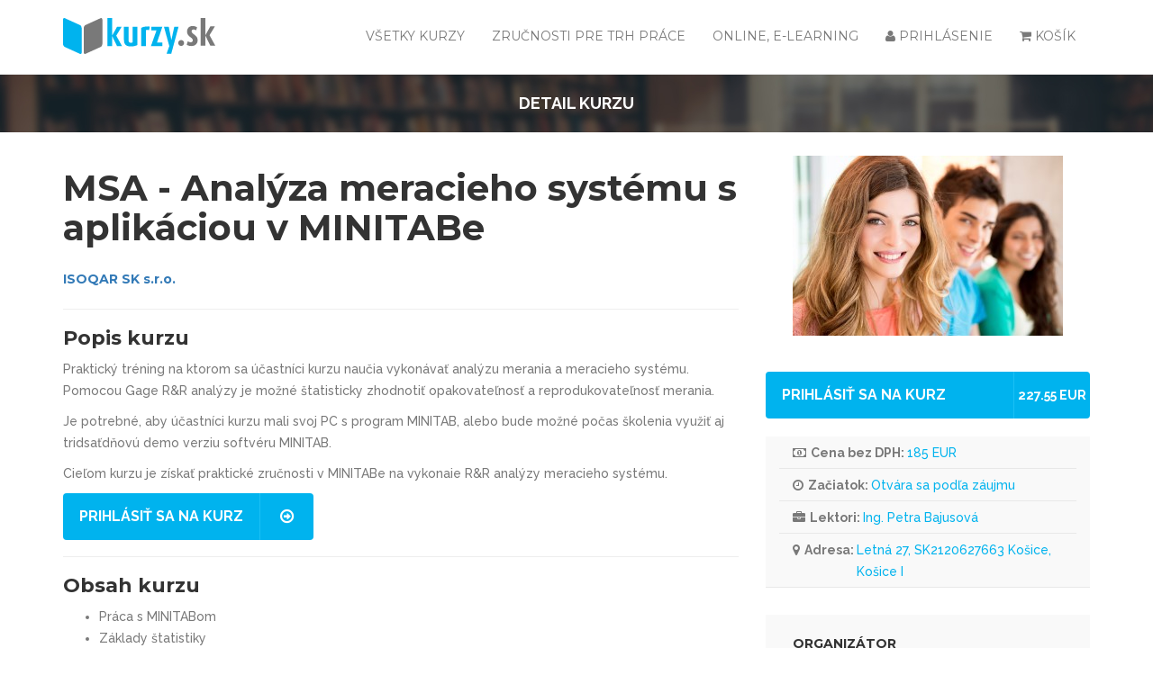

--- FILE ---
content_type: text/html; charset=UTF-8
request_url: https://www.kurzy.sk/kurzy/180533/msa-analyza-meracieho-systemu-s-aplikaciou-v-minitabe-kosice
body_size: 11728
content:
<!doctype html>
<html class="no-js" lang="">
<head>
    <meta charset="utf-8">
    <meta http-equiv="x-ua-compatible" content="ie=edge">
    <title>MSA - Analýza meracieho systému s aplikáciou v MINITABe - Košice | kurzy.sk</title>
    <meta name="description" content="">
    <meta name="viewport" content="width=device-width, initial-scale=1">
    <meta name="csrf-token" content="TOaecNCmumOzKd8X5QhxH0f0T9m4ppEZtkn7C10g">

    <link rel="apple-touch-icon" sizes="180x180" href="https://www.kurzy.sk/apple-touch-icon.png">
    <link rel="icon" type="image/png" sizes="32x32" href="https://www.kurzy.sk/favicon-32x32.png">
    <link rel="icon" type="image/png" sizes="16x16" href="https://www.kurzy.sk/favicon-16x16.png">
    <link rel="manifest" href="https://www.kurzy.sk/site.webmanifest">
    <link rel="mask-icon" href="https://www.kurzy.sk/safari-pinned-tab.svg" color="#26609f">
    <meta name="msapplication-TileColor" content="#2d89ef">
    <meta name="theme-color" content="#ffffff">


    <link href="/css/web.css?id=f85a4b90d9ad49e6d5bd" rel="stylesheet">
    <link href="/css/app.css?id=074bd548d398c8a85bba" rel="stylesheet">

    
    <script src="https://www.kurzy.sk/js/jquery.min.js"></script>
    <script src='https://www.google.com/recaptcha/api.js'></script>
    <script src="https://api.mapy.cz/loader.js"></script>
    <script>Loader.load()</script>

    <script type="text/javascript">

        var googletag = googletag || {};
        googletag.cmd = googletag.cmd || [];
        googletag.cmd.push(function() {

                    googletag.pubads().setTargeting ("page", "product");
                            googletag.pubads().setTargeting ("location", ["kosicky-kraj","kosice","kosice-i"]);
                            googletag.pubads().setTargeting ("category-facility", ["ekonomicke-kurzy","manazment","manazment","system-riadenia-manazment-kvality-skolenie-iso-normy","projektove-procesne-riadenie"]);
                            googletag.pubads().setTargeting ("keywords", ["msa","analyza","meracieho","systemu","aplikaciou","minitabe"]);
        
            googletag.pubads().setTargeting ("path", location.pathname);
            googletag.pubads().setTargeting ("title", document.title);
            googletag.pubads().setTargeting ("country", "sk");

            googletag.pubads().enableSingleRequest();
            googletag.pubads().collapseEmptyDivs(true);
            googletag.pubads().setCentering(true);
            googletag.enableServices();

            googletag.pubads().addEventListener('slotRenderEnded', function(event) {
                if (event.slotContentChanged) {
                    $(window).resize();
                }
            });

        });

        $(window).load(function() {
            $.getScript("//www.googletagservices.com/tag/js/gpt.js");
        });

        (function(){

            function debounce(func, wait, immediate) {
                var timeout;
                return function() {
                    var context = this, args = arguments;
                    var later = function() {
                        timeout = null;
                        if (!immediate) func.apply(context, args);
                    };
                    var callNow = immediate && !timeout;
                    clearTimeout(timeout);
                    timeout = setTimeout(later, wait);
                    if (callNow) func.apply(context, args);
                };
            };

            function getDeviceByWidth(width) {
                if (width < 320) {
                    return 'none'    // 0 - 319
                } else if (width < 480) {
                    return 'mobile'  // 320 - 479
                } else if (width < 768) {
                    return 'mini'    // 480 - 767
                } else if (width < 992) {
                    return 'small'   // 768 - 991
                } else if (width < 1200) {
                    return 'medium'  // 992 - 1199
                } else {
                    return 'desktop' // 1200+
                }
            };

            var savedWidth = $(window).width();
            window.addEventListener("resize", debounce(function() {
                var newWidth = $(window).width();
                if (getDeviceByWidth(savedWidth) != getDeviceByWidth(newWidth)) { // Reload ads only if width changed on resize event
                    savedWidth = newWidth;
                    $('body').removeClass('rnp');
                    googletag.pubads().refresh();
                }
            }, 200));

        })();
    </script>
    <style>
        .badge-online {
            background-color: #ff9624 !important;
            text-transform: lowercase !important;
        }
    </style>
</head>

<body class="">
<div class="loading">
    <div class="wrapper">
        <div class="cssload-loader"></div>
    </div>
</div>

<script type="text/javascript" src="https://cdn.jsdelivr.net/npm/cookie-bar/cookiebar-latest.min.js?customize=0&tracking=1&thirdparty=0&always=1&refreshPage=1&showNoConsent=1&hideDetailsBtn=0"></script>

<div class="modal fade" id="loginModal" tabindex="-1" role="dialog" aria-labelledby="loginLabel">
    <div class="modal-dialog" role="document">
        <div class="modal-content">
            <div class="modal-header">
                <button type="button" class="close" data-dismiss="modal" aria-label="Close"><span aria-hidden="true">&times;</span></button>
                <span class="modal-title" id="loginLabel">Prihlásenie</span>
            </div>
            <div class="modal-body">
                <form method="POST" action="https://www.kurzy.sk" accept-charset="UTF-8" class="form-signin" id="login-form"><input name="_token" type="hidden" value="TOaecNCmumOzKd8X5QhxH0f0T9m4ppEZtkn7C10g">
                <label for="email" class="sr-only">Email</label>
                <input type="email" id="email" name="email" class="form-control" placeholder="Email" required="" autofocus="">
                <label for="password" class="sr-only">Heslo</label>
                <input type="password" id="password" name="password" class="form-control" placeholder="Heslo" required="">
                <div class="form-group">
                    <div class="rememberme check mt-checkbox mt-checkbox-outline">
                        <input type="checkbox" value="remember" name="remember" id="remember">&nbsp;
                        <label for="remember">Zapamätať si ma</label>
                    </div>
                </div>

                <button id="loginbutton" onclick="knap.login();return false;" type="button" class="rex-bottom-medium rex-btn-icon">
                    <span class="rex-btn-text">Prihlásiť</span>
                    <span class="rex-btn-text-icon"><i class="fa fa-arrow-circle-o-right"></i></span>
                </button>
                </form>
            </div>

            <div class="modal-footer">
                <a href="https://www.kurzy.sk/forget-password" id="forget-password" class="forget-password">Zabudli ste heslo?</a>
            </div>
        </div>
    </div>
</div>

<div class="modal fade" id="forgotModal" tabindex="-1" role="dialog" aria-labelledby="forgotLabel">
    <div class="modal-dialog" role="document">
        <form method="POST" action="https://www.kurzy.sk" accept-charset="UTF-8" class="login-form" id="forget-form"><input name="_token" type="hidden" value="TOaecNCmumOzKd8X5QhxH0f0T9m4ppEZtkn7C10g">
        <div class="modal-content">
            <div class="modal-header">
                <button type="button" class="close" data-dismiss="modal" aria-label="Close"><span aria-hidden="true">&times;</span></button>
                <span class="modal-title" id="loginLabel">Zabudnuté heslo ?</span>
            </div>
            <div class="modal-body">
                <div class="form-group">
                    <input class="form-control placeholder-no-fix" type="text" placeholder="Email" name="email" />
                </div>
            </div>
            <div class="modal-footer text-center">
                <button type="submit" class="btn btn-success btn-lg uppercase" onclick="knap.forget('content');return false;">Odoslať</button>
            </div>
            </form>
        </div>
    </div>
</div>

<div class="modal fade" id="resetPassModal" tabindex="-1" role="dialog" aria-labelledby="resetPassLabel">
    <div class="modal-dialog" role="document">
        <form method="POST" action="https://www.kurzy.sk" accept-charset="UTF-8" class="login-form" id="reset-form"><input name="_token" type="hidden" value="TOaecNCmumOzKd8X5QhxH0f0T9m4ppEZtkn7C10g">
        <div class="modal-content">
            <div class="modal-header">
                <button type="button" class="close" data-dismiss="modal" aria-label="Close"><span aria-hidden="true">&times;</span></button>
                <span class="modal-title" id="loginLabel">Zmena hesla</span>
            </div>
            <div class="modal-body">
                <p id="alert"></p>
                <div class="form-group">
                    <input class="form-control placeholder-no-fix" type="password" autocomplete="off" id="register_password2" placeholder="Nové heslo" name="password" /> </div>
                <input type="hidden" name="passwordResetCode" value="">
                <div class="form-group">
                    <input class="form-control placeholder-no-fix" type="password" autocomplete="off" placeholder="Heslo znovu" name="password_confirmation" />
                </div>
            </div>
            <div class="modal-footer text-center">
                <button type="submit" id="register-submit-btn" class="btn btn-success btn-lg uppercase" onclick="knap.reset('content');return false;">Odoslať</button>
            </div>
            </form>
        </div>
    </div>
</div>

<main class="rex-main-content" id="app">
    <div :class="{ 'vue-wait': isLoading }">
        <div class="main-menu">
            <div class="container">
                <div class="row">
                    <div class="col-xs-4 col-md-3">
                        <a class="logo-link" href="https://www.kurzy.sk">
                            <svg id="logo" class="admin-logo" version="1.1" xmlns="http://www.w3.org/2000/svg" xmlns:xlink="http://www.w3.org/1999/xlink" x="0px" y="0px"
     viewBox="0 0 119.966 28.342" enable-background="new 0 0 119.966 28.342" xml:space="preserve">
<g>
    <path fill-rule="evenodd" clip-rule="evenodd" fill="#797979" d="M17.608,5.576l12.058-5.483c0.722-0.328,1.314,0.239,1.314,1.261
        v18.965c0,1.022-0.592,2.127-1.314,2.456l-12.058,5.483c-0.722,0.328-1.314-0.239-1.314-1.261V8.032
        C16.295,7.01,16.886,5.905,17.608,5.576L17.608,5.576z"/>
    <path fill-rule="evenodd" clip-rule="evenodd" fill="#00b3ee" d="M13.372,5.576L1.314,0.093C0.591-0.235,0,0.333,0,1.354v18.965
        c0,1.022,0.592,2.127,1.314,2.456l12.058,5.483c0.722,0.328,1.314-0.239,1.314-1.261V8.032C14.686,7.01,14.095,5.905,13.372,5.576
        L13.372,5.576z"/>
    <path fill="#00b3ee" d="M46.467,22.115l-4.535-8.226l4.226-6.958h-3.606l-3.888,6.958h-0.056V0h-3.634v22.114h3.634V14.17h0.056
        l3.86,7.944H46.467L46.467,22.115z M58.58,21.213V6.931H54.89v12.226c-0.394,0.225-0.902,0.366-1.465,0.366
        c-1.183,0-1.775-0.761-1.775-1.972V6.931h-3.662v10.198c0,3.803,1.944,5.273,5.324,5.273C55.707,22.401,57.482,21.918,58.58,21.213
        L58.58,21.213z M68.413,6.677c-3.493-0.169-5.437,0.281-6.818,1.098v14.339h3.634V9.607c0.704-0.338,1.662-0.366,2.507,0.056
        L68.413,6.677L68.413,6.677z M78.272,22.115v-2.761h-4.254l4.226-12.424h-8.649v2.732h4.085l-4.423,12.452H78.272L78.272,22.115z
         M91.006,6.931h-3.352L85.4,17.213h-0.056L83.287,6.931H79.54l4.198,15.184l-2.169,6.062h3.691L91.006,6.931L91.006,6.931z"/>
    <path fill="#797979" d="M119.966,21.781l-4.535-8.226l4.226-6.958h-3.606l-3.888,6.958h-0.056V0h-3.634v21.781h3.634v-7.944h0.056
        l3.86,7.944H119.966L119.966,21.781z M106.078,17.556c0-2.226-1.127-3.324-2.705-4.507c-1.352-0.986-2.056-1.578-2.056-2.564
        c0-0.761,0.563-1.437,1.465-1.437c0.93,0,1.634,0.394,2,0.732l0.873-2.338c-0.873-0.704-2.085-1.127-3.718-1.127
        c-2.535,0-4.254,1.831-4.254,4.423c0,2,1.268,3.324,2.704,4.395c1.352,1.014,1.831,1.465,1.831,2.564
        c0,0.845-0.62,1.408-1.578,1.408c-0.986,0-1.887-0.45-2.31-0.845l-0.902,2.676c0.873,0.761,2.057,1.132,3.775,1.132
        C104.021,22.068,106.078,20.147,106.078,17.556L106.078,17.556z M95.401,19.669c0-1.268-1.043-2.31-2.338-2.31
        c-1.268,0-2.31,1.043-2.31,2.338c0,1.268,1.043,2.315,2.338,2.315C94.358,22.011,95.401,20.964,95.401,19.669L95.401,19.669z"/>
</g>
</svg>
                        </a>
                    </div>

                    <div class="col-xs-8 col-md-9 menu-container-offset">
                        <div class="menu-container">
                            <div class="menu">
                                <ul class="main-ul">
                                    <li class="dropdown cart-menu">
                                        <a href="#" class="dropdown-toggle" data-toggle="dropdown">
                                            <i class="fa fa-shopping-cart"></i>
                                                                                        Košík                                        </a>
                                        <div class="cart dropdown-menu">
                                            <table class="">
                                                <thead>
                                                    <tr style="font-weight: bold">
                                                        <td class="text-left" colspan="3">Kurz</td>
                                                        <td style="width: 40px;">Cena</td>
                                                        <td style="width: 40px;">Množstvo</td>
                                                        <td style="width: 40px;"></td>
                                                    </tr>
                                                </thead>
                                                <tbody class="cart-items"></tbody>
                                                <tfoot>
                                                    <tr>
                                                        <td colspan="6">
                                                            <a href="https://www.kurzy.sk/prihlaska">
                                                                <button class="rex-bottom-medium rex-btn-icon">
                                                                    <span class="rex-btn-text">Objednať</span>
                                                                    <span class="rex-btn-text-icon"><i class="fa fa-arrow-circle-o-right"></i></span>
                                                                </button>
                                                            </a>
                                                        </td>
                                                    </tr>
                                                </tfoot>
                                                </table>
                                            </div>
                                    </li>

                                                                            <li>
                                            <a href="#" data-toggle="modal" data-target="#loginModal" data-whatever="@mdo">
                                                <i class="fa fa-user"></i> Prihlásenie                                            </a>
                                        </li>
                                    
                                    





                                    <li class="">
                                        <a href="https://www.kurzy.sk/online-kurzy">Online, e-learning</a>
                                    </li>



                                                                            <li class="">
                                            <a href="https://www.kurzy.sk/zdarma"> Zručnosti pre trh práce</a>
                                        </li>
                                                                        <li class="">
                                        <a href="https://www.kurzy.sk/kurzy">Všetky kurzy</a>
                                    </li>
                                </ul>
                            </div>
                        </div>
                    </div>
                </div>
            </div>
        </div>

        






        
            
    <section class="breadcum">
        <div class="container">
            <div class="row">
                <div class="col-md-12">
                    <p style="text-transform: uppercase; text-align: center;color: white;font-size: 18px;font-weight: bold;margin-top:10px">Detail kurzu</p>
                </div>
            </div>
        </div>
    </section>

    <section class="course_detail single-course" style="padding-top:20px">
        <div class="container">
            <div class="row">
                <div class="col-md-8">
                                            <div class="course-reating hidden-md hidden-lg">
                            <a href="" onclick="event.preventDefault(); add_to_cart(this, 14521635)" class="rex-bottom-medium rex-btn-icon">
                                <span class="rex-btn-text" style="font-size: 16px;padding: 0px 18px;">
                                    Prihlásiť sa na kurz                                </span>

                                <span class="rex-btn-text-icon btn-text">
                                                                            227.55
                                        EUR
                                                                    </span>
                            </a>
                        </div>
                    
                    <div class="description">
                        <h1>MSA - Analýza meracieho systému s aplikáciou v MINITABe</h1>

                                                    <h2 style="font-size: 14px;display:inline-block;">
                                <a target="_blank" href="https://www.kurzy.sk/vzdelavacie-spolocnosti/15708/isoqar-sk-sro">
                                    ISOQAR SK s.r.o.
                                </a>
                            </h2>
                                            </div>

                    <div class="description">
                        
                        <h3>Popis kurzu</h3>
                        <div>
                            <p>Praktický tréning na ktorom sa účastníci kurzu naučia vykonávať
analýzu merania a meracieho systému. Pomocou Gage R&amp;R analýzy je možné
štatisticky zhodnotiť opakovateľnosť a reprodukovateľnosť merania.</p>

<p>Je potrebné, aby účastníci kurzu mali svoj PC s program MINITAB, alebo
bude možné počas školenia využiť aj tridsaťdňovú demo verziu softvéru
MINITAB.</p>

<p>Cieľom kurzu je získať praktické zručnosti v MINITABe na vykonaie
R&amp;R analýzy meracieho systému.</p>
                        </div>

                                                    <div class="mt-3">
                                <a href=""
                                   onclick="event.preventDefault(); add_to_cart(this, 14521635)"
                                   class="rex-bottom-medium rex-btn-icon mb-1">
                                    <span class="rex-btn-text" style="font-size: 16px; padding: 0px 18px;">
                                        Prihlásiť sa na kurz                                    </span>
                                    <span class="rex-btn-text-icon"><i class="fa fa-arrow-circle-o-right"></i></span>
                                </a>
                            </div>
                                            </div>

                                            <div class="description">
                            <h3>Obsah kurzu</h3>
                            <ul><li>Práca s MINITABom</li>

	<li>Základy štatistiky</li>

	<li>Všeobecné zhodnotenie meracieho systému</li>

	<li>Analýza Gage R&amp;R v MINITABe</li>
</ul>
                        </div>
                    
                                            <div class="description">
                            <h3>Cieľová skupina</h3>
                            <p>Kurz je určený procesným analytikom a manažérom, expertom kvality,
manažérom kvality. Je vhodný aj pre pracovníkov z oddelenia normovania a
výskumu.</p>
                        </div>
                    
                                            <div class="description">
                                                            <span class="detail-heading">Certifikát</span>
                                Osvedčenie o úspešnom absolvovaní bez obmedzenia platnosti vydané spoločnosťou SNR certification SK&CZ s.r.o.
                            
                                                            <span class="detail-heading">Poznámka k cene</span>
                                <p>V cene je zahrnuté: občerstvenie, obedy, študijné materiály, osvedčenie</p>
                                                    </div>
                    
                                            












                                            
                    <div class="description">
                        <h5>Hodnotenie</h5>
                        <course-rating :id="180533"></course-rating>
                    </div>

                    <br>

                    <div class="col-md-12">
                                                    <a href="" onclick="event.preventDefault(); add_to_cart(this, 14521635)" class="rex-bottom-medium rex-btn-icon">
                                <span class="rex-btn-text" style="font-size: 16px;padding: 0px 18px;">
                                    Prihlásiť sa na kurz                                </span>
                                <span class="rex-btn-text-icon"><i class="fa fa-arrow-circle-o-right"></i></span>
                            </a>
                                            </div>

                    <br /><br /><br />

                    <div class="clearfix"></div>

                                            <h5>Organizátor</h5>

                        <div class="sidebar-title-section">
                                                            <br>
                                <a target="_blank" href="https://www.kurzy.sk/vzdelavacie-spolocnosti/15708/isoqar-sk-sro">
                                    <img src="https://www.kurzy.sk/storage/loga/DfSL4CkLjaV9dsWs7MC1U6AmuKmKoXLB9SkPrgOl.jpeg" height="60px">
                                    <h2>ISOQAR SK s.r.o.</h2>
                                </a>
                            
                                                                                                <p>
                                        Letná 27, Košice
                                    </p>
                                                                <br />
                                <p>
                                    <p>Ponúkame komplexné služby v oblasti certifikácie manažérskych
systémov. Certifikácia systému manažérstva kvality podľa ISO 9001,
certifikácia systému enviromentálneho manažérstva podľa ISO 14001,
certifikácia systému manažérstva bezpečnosti práce podľa ISO 45001,
certifikácia systému manažérstva bezpečnosti informácií podľa ISO/IEC
27001, certifikácia systému manažérstva kvality pre automobilový priemysel
podľa ISO/TS 16949, certifikácia systému manažérstva bezpečnosti potravín
podľa ISO 22000. Spoločnosť vykonáva základné školenia o jednotlivých
systémoch, školenia pre interných aj externých audítorov a školenia na
zavádzanie týchto systémov. Naše služby zahŕňajú testy a merania
v oblasti životného prostredia. Meranie emisií, overovanie správ CO2,
optimalizácia spôsobu bilančného výpočtu množstva emisií skleníkových
plynov, odhaľovanie azbestu, meranie hluku a nedeštruktívne skúšky
zvarov.</p>
                                </p>
                                                    </div>

                        <div class="clearfix"></div>
                    
                                    </div>

                <div class="col-md-4">
                    <!-- coures reat -->
                    <img class="single-course-img img-responsive" src="https://www.kurzy.sk/uploads/course-images/img11.jpg" alt="">

                    <div class="scrolling-fixed">
                                                <div class="course-reating">
                                                        <a href="" onclick="event.preventDefault(); add_to_cart(this, 14521635)" class="rex-bottom-medium rex-btn-icon">
                                <span class="rex-btn-text" style="font-size: 16px;padding: 0px 18px;">
                                    Prihlásiť sa na kurz                                </span>
                                <span class="rex-btn-text-icon btn-text">
                                                                            227.55
                                        EUR
                                                                    </span>
                            </a>
                        </div>
                        
                                                    <aside class="widget widget_archive coures-reat">
                                <ul>
                                    
                                        
                                        
                                        
                                                                                                                    <li>
                                            <div><b><i class="fa fa-money"></i>Cena bez DPH:&nbsp;</b></div>
                                            185
                                            EUR
                                        </li>
                                                                            
                                    <li><div><b><i class='fa fa-clock-o'></i>Začiatok:&nbsp;</b></div>Otvára sa podľa záujmu</li>

                                    
                                                                                                                                                                <li><div><b><i class="fa fa-briefcase"></i>Lektori:&nbsp;</b></div>
                                                Ing. Petra Bajusová
                                            </li>
                                                                                                                                                                            <li>
                                                    <div>
                                                        <b><i class="fa fa-map-marker"></i>Adresa:&nbsp;</b>
                                                    </div>
                                                    Letná 27, SK2120627663 Košice, Košice I                                                </li>
                                                                                                                                                        </ul>
                            </aside>
                                            </div>

                    <aside class="widget scrolling-brick" style="display: none"></aside>

                    
                                            <aside class="widget">
                            <h6>Organizátor</h6>
                            <div class="instructor-content instructor">
                                <div class="instruction-sidbar-img">
                                    <a target="_blank" href="https://www.kurzy.sk/vzdelavacie-spolocnosti/15708/isoqar-sk-sro">
                                        <img src="https://www.kurzy.sk/storage/loga/DfSL4CkLjaV9dsWs7MC1U6AmuKmKoXLB9SkPrgOl.jpeg" alt="">
                                    </a>
                                </div>

                                                                    <div class="instruction-sidbar-title">
                                        <a target="_blank" href="https://www.kurzy.sk/vzdelavacie-spolocnosti/15708/isoqar-sk-sro">
                                            <h6>ISOQAR SK s.r.o.</h6>
                                        </a>
                                        <span>Ing. Petra Bajusová</span>
                                    </div>
                                                                <div class="clearfix"></div>
                            </div>
                        </aside>
                    
                                            <aside class="widget widget-map">
                            <h6>Miesto konania</h6>
                        </aside>

                        <div id="map" style="height: 300px;"></div>

<div class="widget-map-bottom pt-3 pb-3">
    <a target="_blank" href="https://www.google.com/maps?q=48.7299848,21.2431199" v-text="Lang.get('messages.showMap')">Zobraziť na Google Mapách</a>
</div>

<link rel="stylesheet" href="https://unpkg.com/leaflet@1.9.4/dist/leaflet.css" />

<script src="https://unpkg.com/leaflet@1.9.4/dist/leaflet.js"></script>
<script>
    document.addEventListener('DOMContentLoaded', function () {
        var map = L.map('map', {
            center: [48.7299848, 21.2431199],
            zoom: 12,
            dragging: false,
            zoomControl: false
        });

        // Pridanie dlaždíc (OpenStreetMap)
        L.tileLayer('https://{s}.tile.openstreetmap.org/{z}/{x}/{y}.png', {
            maxZoom: 19,
            attribution: '&copy; <a href="https://www.openstreetmap.org/copyright">OpenStreetMap</a> contributors'
        }).addTo(map);

        var marker = L.marker([48.7299848, 21.2431199]).addTo(map);

            });
</script>

                                    </div>
            </div>
        </div>
    </section>

            <br />
        <section class="popular_courses">
            <div class="container">
                <div class="row">
                    <div class="title-section col-md-12">
                        <h5>Podobné kurzy</h5>
                        <p>podľa názvu a lokality</p>
                    </div>
                    <div class="col-md-12">
                        <div id="popular_courses" class="owl-carousel">
                                                            <div>
                                    <div class="col-md-12">
                                        <a href="/kurzy/217396/msa-analyza-meracieho-systemu-pre-pokrocilych-kosice">
                                            <div class="block-content">
                                                <div class="courses-img">
                                                    <img class="img-responsive" src="https://www.kurzy.sk/uploads/course-images/img8.jpg" alt="MSA (Analýza meracieho systému) pre pokročilých">
                                                    <div class="courses-overlay">
                                                                                                                    <span class="price">
                                                    243.54 EUR</span>
                                                                                                            </div>
                                                </div>
                                                <div class="content">

                                                    
                                                    
                                                    

                                                    <span class="list-heading">MSA (Analýza meracieho systému) pre pokročilých</span>
                                                    <div class="entry-meta">
                                                        <div class="author">
                                                            <p>Od <a target="_blank" href="https://www.kurzy.sk/vzdelavacie-spolocnosti/15708/isoqar-sk-sro">
                                                                    ISOQAR SK s.r.o.
                                                                </a></p>
                                                        </div>
                                                                                                                    <div class="date">
                                                                                                                                                                                                            <p>Otvára sa podľa záujmu</p>
                                                                                                                                                                                                </div>
                                                                                                            </div>
                                                </div>
                                            </div>
                                        </a>
                                    </div>
                                </div>
                                                            <div>
                                    <div class="col-md-12">
                                        <a href="/kurzy/55766/zaklady-msa-measurement-system-analyses-analyza-meracieh-kosice">
                                            <div class="block-content">
                                                <div class="courses-img">
                                                    <img class="img-responsive" src="https://www.kurzy.sk/uploads/course-images/img29.jpg" alt="Základy MSA (Measurement system analyses) - Analýza meracieho systému">
                                                    <div class="courses-overlay">
                                                                                                                    <span class="price">
                                                    227.55 EUR</span>
                                                                                                            </div>
                                                </div>
                                                <div class="content">

                                                    
                                                    
                                                    

                                                    <span class="list-heading">Základy MSA (Measurement system analyses) - Analýza meracieho systému</span>
                                                    <div class="entry-meta">
                                                        <div class="author">
                                                            <p>Od <a target="_blank" href="https://www.kurzy.sk/vzdelavacie-spolocnosti/15708/isoqar-sk-sro">
                                                                    ISOQAR SK s.r.o.
                                                                </a></p>
                                                        </div>
                                                                                                                    <div class="date">
                                                                                                                                                                                                            <p>Otvára sa podľa záujmu</p>
                                                                                                                                                                                                </div>
                                                                                                            </div>
                                                </div>
                                            </div>
                                        </a>
                                    </div>
                                </div>
                                                            <div>
                                    <div class="col-md-12">
                                        <a href="/kurzy/180530/spc-i-s-aplikaciou-v-minitabe-kosice">
                                            <div class="block-content">
                                                <div class="courses-img">
                                                    <img class="img-responsive" src="https://www.kurzy.sk/uploads/course-images/img19.jpg" alt="SPC I s aplikáciou v MINITABe">
                                                    <div class="courses-overlay">
                                                                                                                    <span class="price">
                                                    227.55 EUR</span>
                                                                                                            </div>
                                                </div>
                                                <div class="content">

                                                    
                                                    
                                                    

                                                    <span class="list-heading">SPC I s aplikáciou v MINITABe</span>
                                                    <div class="entry-meta">
                                                        <div class="author">
                                                            <p>Od <a target="_blank" href="https://www.kurzy.sk/vzdelavacie-spolocnosti/15708/isoqar-sk-sro">
                                                                    ISOQAR SK s.r.o.
                                                                </a></p>
                                                        </div>
                                                                                                                    <div class="date">
                                                                                                                                                                                                            <p>Otvára sa podľa záujmu</p>
                                                                                                                                                                                                </div>
                                                                                                            </div>
                                                </div>
                                            </div>
                                        </a>
                                    </div>
                                </div>
                                                            <div>
                                    <div class="col-md-12">
                                        <a href="/kurzy/225279/implementacia-systemu-manazerstva-kvality-podla-normy-iso-90-kosice">
                                            <div class="block-content">
                                                <div class="courses-img">
                                                    <img class="img-responsive" src="https://www.kurzy.sk/uploads/course-images/img10.jpg" alt="Implementácia systému manažérstva kvality podľa normy ISO 9001:2015">
                                                    <div class="courses-overlay">
                                                                                                                    <span class="price">
                                                    182.04 EUR</span>
                                                                                                            </div>
                                                </div>
                                                <div class="content">

                                                    
                                                    
                                                    

                                                    <span class="list-heading">Implementácia systému manažérstva kvality podľa normy ISO 9001:2015</span>
                                                    <div class="entry-meta">
                                                        <div class="author">
                                                            <p>Od <a target="_blank" href="https://www.kurzy.sk/vzdelavacie-spolocnosti/15708/isoqar-sk-sro">
                                                                    ISOQAR SK s.r.o.
                                                                </a></p>
                                                        </div>
                                                                                                                    <div class="date">
                                                                                                                                                                                                            <p>Otvára sa podľa záujmu</p>
                                                                                                                                                                                                </div>
                                                                                                            </div>
                                                </div>
                                            </div>
                                        </a>
                                    </div>
                                </div>
                                                            <div>
                                    <div class="col-md-12">
                                        <a href="/kurzy/395650/interny-auditor-systemu-manazerstva-bozp-podla-normy-iso-450-kosice">
                                            <div class="block-content">
                                                <div class="courses-img">
                                                    <img class="img-responsive" src="https://www.kurzy.sk/uploads/course-images/img13.jpg" alt="Interný audítor systému manažérstva BOZP podľa normy ISO 45001:2018">
                                                    <div class="courses-overlay">
                                                                                                                    <span class="price">
                                                    282.9 EUR</span>
                                                                                                            </div>
                                                </div>
                                                <div class="content">

                                                    
                                                    
                                                    

                                                    <span class="list-heading">Interný audítor systému manažérstva BOZP podľa normy ISO 45001:2018</span>
                                                    <div class="entry-meta">
                                                        <div class="author">
                                                            <p>Od <a target="_blank" href="https://www.kurzy.sk/vzdelavacie-spolocnosti/15708/isoqar-sk-sro">
                                                                    ISOQAR SK s.r.o.
                                                                </a></p>
                                                        </div>
                                                                                                                    <div class="date">
                                                                                                                                                                                                            <p>Otvára sa podľa záujmu</p>
                                                                                                                                                                                                </div>
                                                                                                            </div>
                                                </div>
                                            </div>
                                        </a>
                                    </div>
                                </div>
                                                    </div>
                    </div>
                </div>
            </div>
        </section>
        <br /><br /><br />
    
    <div class="modal fade" id="cartModal" tabindex="-1" role="dialog" aria-labelledby="cartLabel">
        <div class="modal-dialog" role="document">
            <div class="modal-content">
                <div class="modal-header">
                    <button type="button" class="close" data-dismiss="modal" aria-label="Close"><span aria-hidden="true">&times;</span></button>
                    <h4 class="modal-title" id="cartLabel">Pridali ste kurz do košíka</h4>
                </div>
                <div class="modal-body cart">
                    <div class="added-product" style="padding: 20px"></div>
                </div>
            </div>
        </div>
    </div>

    
         <flash message=""></flash>
    </div>
</main>


<!-- Modal -->
<div class="modal fade" id="freeCourseModal" tabindex="-1" aria-labelledby="exampleModalLabel" aria-hidden="true">
    <div class="modal-dialog">
        <div class="modal-content">
            <div class="modal-header py-5">
                <h5 class="modal-title mb-0" id="exampleModalLabel">
                    <a href="https://www.kurzy.sk/zdarma" onclick="modalHide('show')">
                        ZÍSKAJTE KURZ ZDARMA                    </a>
                    <button type="button" class="close" data-dismiss="modal" aria-label="Close" onclick="modalHide('hide')">
                        <span style="font-size: 42px !important;" aria-hidden="true">&times;</span>
                    </button>
                </h5>

            </div>
            <div class="modal-body p-0">
                <a href="https://www.kurzy.sk/zdarma" onclick="modalHide('show')">
                    <img style="width: 100%" src="https://www.kurzy.sk/img/NestratPracu.png" alt="">
                </a>
            </div>
        </div>
    </div>
</div>

<footer>
    <div class="container">
        <div class="row">
            <div class="col-md-6 footer-section">
                <h5>Kategórie kurzov</h5>
                <div class="row">
                                                                                                                                                                                                                                                                                                                                                                                                                                                                                                                                                                                                                                                                                                                                                                                                                                                                                                                                                                                                                                                                                                                                                                                                                                                                                                                                                                                                                                                                                                                                                                                                                                                                                                                                                                                                                                                                                                                                                                                                                                                                                                                                                                                                                                                                                                                                                                                                                                                                                                                                                                                                                                                                                                                                                                                                                                                                                                                                                                                                                                                                                                                                                                                                                                                                                                                                                                                                                                                                                                                                                                                                                                                                                                                                                                                                                                                                                                                                                                                                                                                                                                                                                                                                                                                                                                                                                                                                                                                                                                                                                                                                                                                                                                                                                                                                                                                                                                                                                                                                                                                                                                                                                                                                                                                                                                                                                                                                                                                                                                                                                                                                                                                                                                                                                                                                                                                                                                                                                                                                                                                                                                                                                                                                                                                                                                                                                                                                                                                                                                                                                                                                                                                                                                                                                                                    <div class="col-sm-6">
                                <div class="category-link">
                                    <a href="https://www.kurzy.sk/kategoria/kurzy-zo-zakona">
                                        Kurzy zo zákona
                                    </a>
                                </div>
                            </div>
                                                                                                                                                                                                                                                                                                                                                                        <div class="col-sm-6">
                                <div class="category-link">
                                    <a href="https://www.kurzy.sk/kategoria/kurzy-podla-odvetvia">
                                        Kurzy podľa odvetvia
                                    </a>
                                </div>
                            </div>
                                                                                                                                                                                                                                                                                                                                                                        <div class="col-sm-6">
                                <div class="category-link">
                                    <a href="https://www.kurzy.sk/kategoria/ekonomicke-kurzy">
                                        Ekonomické kurzy
                                    </a>
                                </div>
                            </div>
                                                                                                                                                                                                                                                                                                                                                                        <div class="col-sm-6">
                                <div class="category-link">
                                    <a href="https://www.kurzy.sk/kategoria/hobby-krasa-zdravie-sport">
                                        Hobby, Krása, Zdravie
                                    </a>
                                </div>
                            </div>
                                                                                                                                                                                                                                                                                                                                                                        <div class="col-sm-6">
                                <div class="category-link">
                                    <a href="https://www.kurzy.sk/kategoria/jazykove-kurzy">
                                        Jazykové kurzy
                                    </a>
                                </div>
                            </div>
                                                                                                                                                                                        <div class="col-sm-6">
                                <div class="category-link">
                                    <a href="https://www.kurzy.sk/kategoria/osobnostny-rozvoj">
                                        Osobnostný rozvoj
                                    </a>
                                </div>
                            </div>
                                                                                                                                                                                                                                                                                                                                                                                                                                                                                                                                                                                                                                                        </div>
            </div>
            <div class="col-md-6 footer-section">
                <h5>Partnerské weby</h5>
                <div class="row footer-logos">
                    <div class="col-sm-4">
                        <a href="https://www.skoly.sk" target="_blank">
                            <img style="height: 20px;" src="https://skoly.sk/assets/img/skoly-sk.png" alt="www.skoly.sk">
                        </a>
                    </div>
                    <div class="col-sm-4">
                        <a href="https://hotely.sk/" target="_blank">
                            <img style="height: 20px;" src="https://www.kurzy.sk/img/loga/hotely-sk.png" alt="www.hotely.sk">
                        </a>
                    </div>
                    <div class="col-sm-4">
                        <a href="https://konferencie.sk" target="_blank">
                            <img style="height: 20px;" src="https://www.kurzy.sk/img/loga/konferencie-sk.png" alt="www.konferencie.sk">
                        </a>
                    </div>

                                        <div class="col-sm-4">
                        <a href="https://www.skolenia.sk" target="_blank">
                            <img style="height: 20px;" src="https://www.kurzy.sk/img/loga/skolenia-sk.png" alt="www.skolenia.sk">
                        </a>
                    </div>
                    <div class="col-sm-4">
                        <a href="https://www.nakurzy.cz" target="_blank">
                            <img style="height: 20px;" src="https://www.kurzy.sk/img/loga/nakurzy-cz.png" alt="www.nakurzy.cz">
                        </a>
                    </div>
                    
                    
                    
                    <div class="col-sm-4">
                        <a href="https://www.vzdelavanie.sk" target="_blank">
                            <img style="height: 20px;" src="https://www.kurzy.sk/img/loga/vzdelavanie-sk.png" alt="www.vzdelavanie.sk">
                        </a>
                    </div>
                </div>
            </div>
        </div>

        <div class="row copyright">
    <div class="col-md-12">
        <p>
            Copyright &copy; 1999 - 2026 Education s. r. o. |
            Všetky práva vyhradené |
            <a href="https://www.kurzy.sk/vop">Obchodné podmienky</a> |
            <a href="https://www.kurzy.sk/kontakt">Kontakt</a>
                            | <a href="https://www.kurzy.sk/registracia">Registrácia pre inštitúcie</a>
                        | <a href="https://www.kurzy.sk/vzdelavacie-spolocnosti">Inštitúcie</a>

        </p>
    </div>
</div>
    </div>
</footer>

<script src="/js/web.js?id=d22a6e67e4828c1e78e0"></script>
<script src="/js/app.js?id=6c8216560664f3c3ad97"></script>
<script src="https://www.kurzy.sk/js/laroute.js"></script>
<script src="https://www.kurzy.sk/js/knap.js"></script>

<script>
    // $( document ).ready( function () {
    //     setTimeout( showModal(), 3000);
    // });

    function showModal() {
        if ( sessionStorage.getItem('free_courses_hide') != 1 ) {
            $('#freeCourseModal').modal('show');
        }
    }

    function modalHide(value) {
        banerActivity(value);
        sessionStorage.setItem('free_courses_hide', 1);
    }

    function banerActivity(value) {
        $.ajax({
            method: "POST",
            url: "https://www.kurzy.sk/aktivita",
            data: { "_token": "TOaecNCmumOzKd8X5QhxH0f0T9m4ppEZtkn7C10g", value: value }
        }).done(function( data ) {
        });
    }

    
    
    
    
    $("input[type=password]").keyup(function(event) {
        if (event.keyCode === 13) {
            $("#loginbutton").click();
        }
    });

    function update_cart() {
        $.ajax({
            method: "GET",
            url: "https://www.kurzy.sk/kosik",
            data: { "_token": "TOaecNCmumOzKd8X5QhxH0f0T9m4ppEZtkn7C10g"}
        }).done(function( msg ) {
                data = JSON.parse(msg);
                $(".cart table tbody").html("");
                $(".final-order tbody").html("");

                if (data.items.length > 0) {
                    $(data.items).each(function (key, data) {
                        $(".cart table tbody").append(
                            "<tr class='product'>" +
                                "<td class='text-left' colspan='3'>" + data.name + "</td>" +
                                "<td>" + data.price + " " + data.options.currency +"</td>" +
                                "<td class='qty'>" +
                                    "<span>" + data.qty + "</span>" +
                                    "<div class='qty-control'>" +
                                        "<i onclick='cart_qty(\"increase\", \"" + data.rowId + "\")' class='fa fa-plus-square-o'></i>" +
                                        "<i onclick='cart_qty(\"decrease\", \"" + data.rowId + "\")' class='fa fa-minus-square-o'></i>" +
                                    "</div>" +
                                "</td>" +
                                "<td>" +
                                    "<i onclick='remove_item_from_cart(this, \"" + data.rowId + "\")' class='fa fa-times-circle close-red'></i>" +
                                "</td>" +
                            "</tr>"
                        );

                        if ($(".final-order").length) {

                            $(".final-order tbody").append(
                                "<tr id=" + data.rowId + ">" +
                                    "<td>" +
                                        "<strong>" + data.name + "</strong>" +
                                    "</td>" +
                                    "<td>" + data.price + " " + data.options.currency +"</td>" +
                                    "<td class='qty'><span>" + data.qty + "</span>" +
                                        "<div class='qty-control'>" +
                                            "<i onclick='cart_qty(\"increase\", \"" + data.rowId + "\")' class='fa fa-plus-square-o'></i>" +
                                            "<i onclick='cart_qty(\"decrease\", \"" + data.rowId + "\")' class='fa fa-minus-square-o'></i>" +
                                        "</div>" +
                                    "</td>" +
                                    "<td class='course-price'><span>" + (data.price * data.qty) + "</span> " + data.options.currency +"</td>" +
                                "</tr>"
                            );

                            $(".final-order tr#"+data.rowId+" td.qty span").html(data.qty);
                            $(".final-order tr#"+data.rowId+" td.course-price span").html(data.price*data.qty);
                        }
                    });

                    $(".cart table tbody").append(
                        "<tr>" +
                        "<td colspan='4' class='text-right'>Cena spolu </td>" +
                        "<td colspan='2' class='sum-price'>" + data.total + " " + data[0].options.currency +"</td>" +
                        "</tr>"
                    );

                    if ($('.final-order').length) {
                        var bez_dph = 0;
                        var dph = 0;
                        for(key in data.items) {
                            if (data.items[key].options.dph) {
    dph += Math.round(((data.items[key].price * data.items[key].qty) -(data.items[key].price * data.items[key].qty)/parseFloat(`1.${data.items[key].options.vat}`))*100)/100;
    bez_dph += Math.round(((data.items[key].price * data.items[key].qty)/parseFloat(`1.${data.items[key].options.vat}`))*100)/100;
                            }
                        }
                        $(".final-order tfoot tr:nth-child(1) td span").html(bez_dph);
                        $(".final-order tfoot tr:nth-child(2) td span").html(dph);
                        $(".final-order tfoot tr:nth-child(3) td span").html(data.total);
                    }

                } else {
                    $(".cart table tbody").append("" +
                        "<tr>" +
                        "<td colspan='6' class='text-center'>V košíku nemáte žiadne kurzy</td>" +
                        "</tr>"
                    );

                    if ($(".final-order").length) {
                        location.reload();
                    }
                }

                if ($(".cart-menu label").text() != data.items.length)
                    $(".cart-menu label").text(data.items.length);

            });
    }

    update_cart();

    function add_to_cart(el, courseDate_id) {
        $.ajax({
            method: 'POST',
            url: 'https://www.kurzy.sk/pridat-do-kosika',
            data: { "_token": "TOaecNCmumOzKd8X5QhxH0f0T9m4ppEZtkn7C10g", id: courseDate_id }
        })
            .done(function( msg ) {
                update_cart();

                if (msg.indexOf("Kurz sa nepodarilo pridať") === -1) {
                    //modal with last added product
                    $("#cartModal .added-product").html("");
                    $("#cartModal .added-product").html($(".cart table").clone());

                    window.location.replace("https://www.kurzy.sk/prihlaska");
                    return true;

                } else {
                    $("#cartModal .added-product").html(msg);
                }

                $("#cartModal").modal('show');
            });
    }

    function remove_item_from_cart(el, courseDate_id) {
        $.ajax({
            method: 'POST',
            url: 'https://www.kurzy.sk/odstranit-z-kosika',
            data: { "_token": "TOaecNCmumOzKd8X5QhxH0f0T9m4ppEZtkn7C10g", id: courseDate_id }
        })
            .done(function( msg ) {
                update_cart();
            });
    }

    function cart_qty(type, courseDate_id) {

        if (type == 'increase') {
            var url = "https://www.kurzy.sk/zvysit-pocet";
        } else {
            var url = "https://www.kurzy.sk/znizit-pocet";
        }

        $.ajax({
            method: 'POST',
            url: url,
            data: { "_token": "TOaecNCmumOzKd8X5QhxH0f0T9m4ppEZtkn7C10g", id: courseDate_id }
        })
            .done(function( msg ) {
                update_cart();
            });
    }

    // don't hide shopping cart dropdown on click
    $(document).on('click', '.dropdown-menu', function (e) {
        e.stopPropagation();
    });
</script>



    
    <script>
        var fixmeTop = $('.scrolling-fixed').offset().top;       // get initial position of the element

        $(window).scroll(function() {                  // assign scroll event listener
            var currentScroll = $(window).scrollTop(); // get current position

            if (currentScroll >= fixmeTop && $(window).width() >= 978 && currentScroll <= $('.popular_courses').offset().top - 220) {           // apply position: fixed if you
                $('.scrolling-fixed').css({                      // scroll to that element or below it
                    position: 'fixed',
                    top: '0',
                    paddingTop: '10px',
                    zIndex: '999',
                    width: $("img.single-course-img").parent().width() + "px",
                    backgroundColor: '#fff'
                });

                $('.scrolling-brick').css({height: $('.scrolling-fixed').height()-20 + 'px'}).show();

            } else {
                $('.scrolling-brick').hide();
                $('.scrolling-fixed').css({                      // if you scroll above it
                    position: 'static'
                });
            }
        });

        $(document).ready(function() {
            $("p.contact-person a").each( function () {
                var text = $(this).text();
                var newtext = text.substring(0, 5) + '... ' + "zobraziť";
                $(this).data("text", text);
                $(this).text(newtext);
            });

            $('a.clicked').click(function () {
                stat_send_event($(this), $(this).data('type'), $(this).data('page'));
            });
        });

        function stat_send_event(el, type, page) {
            $(el).text($(el).data('text'));

            if (type === 'activityEmail') {
                data = {
                    _token: 'TOaecNCmumOzKd8X5QhxH0f0T9m4ppEZtkn7C10g',
                    type: 4,
                    course_id: '180533'
                };
            } else if (type === 'phone') {
                data = {
                    _token: 'TOaecNCmumOzKd8X5QhxH0f0T9m4ppEZtkn7C10g',
                    type: 5,
                    course_id: '180533'
                };
            } else {
                data = {
                    _token: 'TOaecNCmumOzKd8X5QhxH0f0T9m4ppEZtkn7C10g',
                    type: 3,
                    course_id: '180533'
                };
            }

            $.ajax({
                method: 'POST',
                url: 'https://www.kurzy.sk/courses/revealContactInfoStat',
                data: this.data,
            }).done(function(msg) {
                console.log("Data Saved: " + msg);
            });
        }
    </script>

    <!-- Hotjar Tracking Code for kurzy.sk -->
    <script>
        (function(h,o,t,j,a,r){
            h.hj=h.hj||function(){(h.hj.q=h.hj.q||[]).push(arguments)};
            h._hjSettings={hjid:1050110,hjsv:6};
            a=o.getElementsByTagName('head')[0];
            r=o.createElement('script');r.async=1;
            r.src=t+h._hjSettings.hjid+j+h._hjSettings.hjsv;
            a.appendChild(r);
        })(window,document,'https://static.hotjar.com/c/hotjar-','.js?sv=');
    </script>

    <script type="application/ld+json">{"@context":"https:\/\/schema.org","@type":"BreadcrumbList","itemListElement":[{"@type":"ListItem","position":1,"name":"www.kurzy.sk","item":"https:\/\/www.kurzy.sk"},{"@type":"ListItem","position":2,"name":"ISOQAR SK s.r.o.","item":"https:\/\/www.kurzy.sk\/vzdelavacie-spolocnosti\/15708\/isoqar-sk-sro"}]}</script>
</body>
</html>


--- FILE ---
content_type: text/html; charset=UTF-8
request_url: https://www.kurzy.sk/kosik?_token=TOaecNCmumOzKd8X5QhxH0f0T9m4ppEZtkn7C10g
body_size: 905
content:
{"items":[],"total":"0.00"}

--- FILE ---
content_type: text/html; charset=UTF-8
request_url: https://www.kurzy.sk/kurzy/180533/msa-analyza-meracieho-systemu-s-aplikaciou-v-minitabe-kosice
body_size: 11883
content:
<!doctype html>
<html class="no-js" lang="">
<head>
    <meta charset="utf-8">
    <meta http-equiv="x-ua-compatible" content="ie=edge">
    <title>MSA - Analýza meracieho systému s aplikáciou v MINITABe - Košice | kurzy.sk</title>
    <meta name="description" content="">
    <meta name="viewport" content="width=device-width, initial-scale=1">
    <meta name="csrf-token" content="TOaecNCmumOzKd8X5QhxH0f0T9m4ppEZtkn7C10g">

    <link rel="apple-touch-icon" sizes="180x180" href="https://www.kurzy.sk/apple-touch-icon.png">
    <link rel="icon" type="image/png" sizes="32x32" href="https://www.kurzy.sk/favicon-32x32.png">
    <link rel="icon" type="image/png" sizes="16x16" href="https://www.kurzy.sk/favicon-16x16.png">
    <link rel="manifest" href="https://www.kurzy.sk/site.webmanifest">
    <link rel="mask-icon" href="https://www.kurzy.sk/safari-pinned-tab.svg" color="#26609f">
    <meta name="msapplication-TileColor" content="#2d89ef">
    <meta name="theme-color" content="#ffffff">


    <link href="/css/web.css?id=f85a4b90d9ad49e6d5bd" rel="stylesheet">
    <link href="/css/app.css?id=074bd548d398c8a85bba" rel="stylesheet">

    
    <script src="https://www.kurzy.sk/js/jquery.min.js"></script>
    <script src='https://www.google.com/recaptcha/api.js'></script>
    <script src="https://api.mapy.cz/loader.js"></script>
    <script>Loader.load()</script>

    <script type="text/javascript">

        var googletag = googletag || {};
        googletag.cmd = googletag.cmd || [];
        googletag.cmd.push(function() {

                    googletag.pubads().setTargeting ("page", "product");
                            googletag.pubads().setTargeting ("location", ["kosicky-kraj","kosice","kosice-i"]);
                            googletag.pubads().setTargeting ("category-facility", ["ekonomicke-kurzy","manazment","manazment","system-riadenia-manazment-kvality-skolenie-iso-normy","projektove-procesne-riadenie"]);
                            googletag.pubads().setTargeting ("keywords", ["msa","analyza","meracieho","systemu","aplikaciou","minitabe"]);
        
            googletag.pubads().setTargeting ("path", location.pathname);
            googletag.pubads().setTargeting ("title", document.title);
            googletag.pubads().setTargeting ("country", "sk");

            googletag.pubads().enableSingleRequest();
            googletag.pubads().collapseEmptyDivs(true);
            googletag.pubads().setCentering(true);
            googletag.enableServices();

            googletag.pubads().addEventListener('slotRenderEnded', function(event) {
                if (event.slotContentChanged) {
                    $(window).resize();
                }
            });

        });

        $(window).load(function() {
            $.getScript("//www.googletagservices.com/tag/js/gpt.js");
        });

        (function(){

            function debounce(func, wait, immediate) {
                var timeout;
                return function() {
                    var context = this, args = arguments;
                    var later = function() {
                        timeout = null;
                        if (!immediate) func.apply(context, args);
                    };
                    var callNow = immediate && !timeout;
                    clearTimeout(timeout);
                    timeout = setTimeout(later, wait);
                    if (callNow) func.apply(context, args);
                };
            };

            function getDeviceByWidth(width) {
                if (width < 320) {
                    return 'none'    // 0 - 319
                } else if (width < 480) {
                    return 'mobile'  // 320 - 479
                } else if (width < 768) {
                    return 'mini'    // 480 - 767
                } else if (width < 992) {
                    return 'small'   // 768 - 991
                } else if (width < 1200) {
                    return 'medium'  // 992 - 1199
                } else {
                    return 'desktop' // 1200+
                }
            };

            var savedWidth = $(window).width();
            window.addEventListener("resize", debounce(function() {
                var newWidth = $(window).width();
                if (getDeviceByWidth(savedWidth) != getDeviceByWidth(newWidth)) { // Reload ads only if width changed on resize event
                    savedWidth = newWidth;
                    $('body').removeClass('rnp');
                    googletag.pubads().refresh();
                }
            }, 200));

        })();
    </script>
    <style>
        .badge-online {
            background-color: #ff9624 !important;
            text-transform: lowercase !important;
        }
    </style>
</head>

<body class="">
<div class="loading">
    <div class="wrapper">
        <div class="cssload-loader"></div>
    </div>
</div>

<script type="text/javascript" src="https://cdn.jsdelivr.net/npm/cookie-bar/cookiebar-latest.min.js?customize=0&tracking=1&thirdparty=0&always=1&refreshPage=1&showNoConsent=1&hideDetailsBtn=0"></script>

<div class="modal fade" id="loginModal" tabindex="-1" role="dialog" aria-labelledby="loginLabel">
    <div class="modal-dialog" role="document">
        <div class="modal-content">
            <div class="modal-header">
                <button type="button" class="close" data-dismiss="modal" aria-label="Close"><span aria-hidden="true">&times;</span></button>
                <span class="modal-title" id="loginLabel">Prihlásenie</span>
            </div>
            <div class="modal-body">
                <form method="POST" action="https://www.kurzy.sk" accept-charset="UTF-8" class="form-signin" id="login-form"><input name="_token" type="hidden" value="TOaecNCmumOzKd8X5QhxH0f0T9m4ppEZtkn7C10g">
                <label for="email" class="sr-only">Email</label>
                <input type="email" id="email" name="email" class="form-control" placeholder="Email" required="" autofocus="">
                <label for="password" class="sr-only">Heslo</label>
                <input type="password" id="password" name="password" class="form-control" placeholder="Heslo" required="">
                <div class="form-group">
                    <div class="rememberme check mt-checkbox mt-checkbox-outline">
                        <input type="checkbox" value="remember" name="remember" id="remember">&nbsp;
                        <label for="remember">Zapamätať si ma</label>
                    </div>
                </div>

                <button id="loginbutton" onclick="knap.login();return false;" type="button" class="rex-bottom-medium rex-btn-icon">
                    <span class="rex-btn-text">Prihlásiť</span>
                    <span class="rex-btn-text-icon"><i class="fa fa-arrow-circle-o-right"></i></span>
                </button>
                </form>
            </div>

            <div class="modal-footer">
                <a href="https://www.kurzy.sk/forget-password" id="forget-password" class="forget-password">Zabudli ste heslo?</a>
            </div>
        </div>
    </div>
</div>

<div class="modal fade" id="forgotModal" tabindex="-1" role="dialog" aria-labelledby="forgotLabel">
    <div class="modal-dialog" role="document">
        <form method="POST" action="https://www.kurzy.sk" accept-charset="UTF-8" class="login-form" id="forget-form"><input name="_token" type="hidden" value="TOaecNCmumOzKd8X5QhxH0f0T9m4ppEZtkn7C10g">
        <div class="modal-content">
            <div class="modal-header">
                <button type="button" class="close" data-dismiss="modal" aria-label="Close"><span aria-hidden="true">&times;</span></button>
                <span class="modal-title" id="loginLabel">Zabudnuté heslo ?</span>
            </div>
            <div class="modal-body">
                <div class="form-group">
                    <input class="form-control placeholder-no-fix" type="text" placeholder="Email" name="email" />
                </div>
            </div>
            <div class="modal-footer text-center">
                <button type="submit" class="btn btn-success btn-lg uppercase" onclick="knap.forget('content');return false;">Odoslať</button>
            </div>
            </form>
        </div>
    </div>
</div>

<div class="modal fade" id="resetPassModal" tabindex="-1" role="dialog" aria-labelledby="resetPassLabel">
    <div class="modal-dialog" role="document">
        <form method="POST" action="https://www.kurzy.sk" accept-charset="UTF-8" class="login-form" id="reset-form"><input name="_token" type="hidden" value="TOaecNCmumOzKd8X5QhxH0f0T9m4ppEZtkn7C10g">
        <div class="modal-content">
            <div class="modal-header">
                <button type="button" class="close" data-dismiss="modal" aria-label="Close"><span aria-hidden="true">&times;</span></button>
                <span class="modal-title" id="loginLabel">Zmena hesla</span>
            </div>
            <div class="modal-body">
                <p id="alert"></p>
                <div class="form-group">
                    <input class="form-control placeholder-no-fix" type="password" autocomplete="off" id="register_password2" placeholder="Nové heslo" name="password" /> </div>
                <input type="hidden" name="passwordResetCode" value="">
                <div class="form-group">
                    <input class="form-control placeholder-no-fix" type="password" autocomplete="off" placeholder="Heslo znovu" name="password_confirmation" />
                </div>
            </div>
            <div class="modal-footer text-center">
                <button type="submit" id="register-submit-btn" class="btn btn-success btn-lg uppercase" onclick="knap.reset('content');return false;">Odoslať</button>
            </div>
            </form>
        </div>
    </div>
</div>

<main class="rex-main-content" id="app">
    <div :class="{ 'vue-wait': isLoading }">
        <div class="main-menu">
            <div class="container">
                <div class="row">
                    <div class="col-xs-4 col-md-3">
                        <a class="logo-link" href="https://www.kurzy.sk">
                            <svg id="logo" class="admin-logo" version="1.1" xmlns="http://www.w3.org/2000/svg" xmlns:xlink="http://www.w3.org/1999/xlink" x="0px" y="0px"
     viewBox="0 0 119.966 28.342" enable-background="new 0 0 119.966 28.342" xml:space="preserve">
<g>
    <path fill-rule="evenodd" clip-rule="evenodd" fill="#797979" d="M17.608,5.576l12.058-5.483c0.722-0.328,1.314,0.239,1.314,1.261
        v18.965c0,1.022-0.592,2.127-1.314,2.456l-12.058,5.483c-0.722,0.328-1.314-0.239-1.314-1.261V8.032
        C16.295,7.01,16.886,5.905,17.608,5.576L17.608,5.576z"/>
    <path fill-rule="evenodd" clip-rule="evenodd" fill="#00b3ee" d="M13.372,5.576L1.314,0.093C0.591-0.235,0,0.333,0,1.354v18.965
        c0,1.022,0.592,2.127,1.314,2.456l12.058,5.483c0.722,0.328,1.314-0.239,1.314-1.261V8.032C14.686,7.01,14.095,5.905,13.372,5.576
        L13.372,5.576z"/>
    <path fill="#00b3ee" d="M46.467,22.115l-4.535-8.226l4.226-6.958h-3.606l-3.888,6.958h-0.056V0h-3.634v22.114h3.634V14.17h0.056
        l3.86,7.944H46.467L46.467,22.115z M58.58,21.213V6.931H54.89v12.226c-0.394,0.225-0.902,0.366-1.465,0.366
        c-1.183,0-1.775-0.761-1.775-1.972V6.931h-3.662v10.198c0,3.803,1.944,5.273,5.324,5.273C55.707,22.401,57.482,21.918,58.58,21.213
        L58.58,21.213z M68.413,6.677c-3.493-0.169-5.437,0.281-6.818,1.098v14.339h3.634V9.607c0.704-0.338,1.662-0.366,2.507,0.056
        L68.413,6.677L68.413,6.677z M78.272,22.115v-2.761h-4.254l4.226-12.424h-8.649v2.732h4.085l-4.423,12.452H78.272L78.272,22.115z
         M91.006,6.931h-3.352L85.4,17.213h-0.056L83.287,6.931H79.54l4.198,15.184l-2.169,6.062h3.691L91.006,6.931L91.006,6.931z"/>
    <path fill="#797979" d="M119.966,21.781l-4.535-8.226l4.226-6.958h-3.606l-3.888,6.958h-0.056V0h-3.634v21.781h3.634v-7.944h0.056
        l3.86,7.944H119.966L119.966,21.781z M106.078,17.556c0-2.226-1.127-3.324-2.705-4.507c-1.352-0.986-2.056-1.578-2.056-2.564
        c0-0.761,0.563-1.437,1.465-1.437c0.93,0,1.634,0.394,2,0.732l0.873-2.338c-0.873-0.704-2.085-1.127-3.718-1.127
        c-2.535,0-4.254,1.831-4.254,4.423c0,2,1.268,3.324,2.704,4.395c1.352,1.014,1.831,1.465,1.831,2.564
        c0,0.845-0.62,1.408-1.578,1.408c-0.986,0-1.887-0.45-2.31-0.845l-0.902,2.676c0.873,0.761,2.057,1.132,3.775,1.132
        C104.021,22.068,106.078,20.147,106.078,17.556L106.078,17.556z M95.401,19.669c0-1.268-1.043-2.31-2.338-2.31
        c-1.268,0-2.31,1.043-2.31,2.338c0,1.268,1.043,2.315,2.338,2.315C94.358,22.011,95.401,20.964,95.401,19.669L95.401,19.669z"/>
</g>
</svg>
                        </a>
                    </div>

                    <div class="col-xs-8 col-md-9 menu-container-offset">
                        <div class="menu-container">
                            <div class="menu">
                                <ul class="main-ul">
                                    <li class="dropdown cart-menu">
                                        <a href="#" class="dropdown-toggle" data-toggle="dropdown">
                                            <i class="fa fa-shopping-cart"></i>
                                                                                        Košík                                        </a>
                                        <div class="cart dropdown-menu">
                                            <table class="">
                                                <thead>
                                                    <tr style="font-weight: bold">
                                                        <td class="text-left" colspan="3">Kurz</td>
                                                        <td style="width: 40px;">Cena</td>
                                                        <td style="width: 40px;">Množstvo</td>
                                                        <td style="width: 40px;"></td>
                                                    </tr>
                                                </thead>
                                                <tbody class="cart-items"></tbody>
                                                <tfoot>
                                                    <tr>
                                                        <td colspan="6">
                                                            <a href="https://www.kurzy.sk/prihlaska">
                                                                <button class="rex-bottom-medium rex-btn-icon">
                                                                    <span class="rex-btn-text">Objednať</span>
                                                                    <span class="rex-btn-text-icon"><i class="fa fa-arrow-circle-o-right"></i></span>
                                                                </button>
                                                            </a>
                                                        </td>
                                                    </tr>
                                                </tfoot>
                                                </table>
                                            </div>
                                    </li>

                                                                            <li>
                                            <a href="#" data-toggle="modal" data-target="#loginModal" data-whatever="@mdo">
                                                <i class="fa fa-user"></i> Prihlásenie                                            </a>
                                        </li>
                                    
                                    





                                    <li class="">
                                        <a href="https://www.kurzy.sk/online-kurzy">Online, e-learning</a>
                                    </li>



                                                                            <li class="">
                                            <a href="https://www.kurzy.sk/zdarma"> Zručnosti pre trh práce</a>
                                        </li>
                                                                        <li class="">
                                        <a href="https://www.kurzy.sk/kurzy">Všetky kurzy</a>
                                    </li>
                                </ul>
                            </div>
                        </div>
                    </div>
                </div>
            </div>
        </div>

        






        
            
    <section class="breadcum">
        <div class="container">
            <div class="row">
                <div class="col-md-12">
                    <p style="text-transform: uppercase; text-align: center;color: white;font-size: 18px;font-weight: bold;margin-top:10px">Detail kurzu</p>
                </div>
            </div>
        </div>
    </section>

    <section class="course_detail single-course" style="padding-top:20px">
        <div class="container">
            <div class="row">
                <div class="col-md-8">
                                            <div class="course-reating hidden-md hidden-lg">
                            <a href="" onclick="event.preventDefault(); add_to_cart(this, 14521635)" class="rex-bottom-medium rex-btn-icon">
                                <span class="rex-btn-text" style="font-size: 16px;padding: 0px 18px;">
                                    Prihlásiť sa na kurz                                </span>

                                <span class="rex-btn-text-icon btn-text">
                                                                            227.55
                                        EUR
                                                                    </span>
                            </a>
                        </div>
                    
                    <div class="description">
                        <h1>MSA - Analýza meracieho systému s aplikáciou v MINITABe</h1>

                                                    <h2 style="font-size: 14px;display:inline-block;">
                                <a target="_blank" href="https://www.kurzy.sk/vzdelavacie-spolocnosti/15708/isoqar-sk-sro">
                                    ISOQAR SK s.r.o.
                                </a>
                            </h2>
                                            </div>

                    <div class="description">
                        
                        <h3>Popis kurzu</h3>
                        <div>
                            <p>Praktický tréning na ktorom sa účastníci kurzu naučia vykonávať
analýzu merania a meracieho systému. Pomocou Gage R&amp;R analýzy je možné
štatisticky zhodnotiť opakovateľnosť a reprodukovateľnosť merania.</p>

<p>Je potrebné, aby účastníci kurzu mali svoj PC s program MINITAB, alebo
bude možné počas školenia využiť aj tridsaťdňovú demo verziu softvéru
MINITAB.</p>

<p>Cieľom kurzu je získať praktické zručnosti v MINITABe na vykonaie
R&amp;R analýzy meracieho systému.</p>
                        </div>

                                                    <div class="mt-3">
                                <a href=""
                                   onclick="event.preventDefault(); add_to_cart(this, 14521635)"
                                   class="rex-bottom-medium rex-btn-icon mb-1">
                                    <span class="rex-btn-text" style="font-size: 16px; padding: 0px 18px;">
                                        Prihlásiť sa na kurz                                    </span>
                                    <span class="rex-btn-text-icon"><i class="fa fa-arrow-circle-o-right"></i></span>
                                </a>
                            </div>
                                            </div>

                                            <div class="description">
                            <h3>Obsah kurzu</h3>
                            <ul><li>Práca s MINITABom</li>

	<li>Základy štatistiky</li>

	<li>Všeobecné zhodnotenie meracieho systému</li>

	<li>Analýza Gage R&amp;R v MINITABe</li>
</ul>
                        </div>
                    
                                            <div class="description">
                            <h3>Cieľová skupina</h3>
                            <p>Kurz je určený procesným analytikom a manažérom, expertom kvality,
manažérom kvality. Je vhodný aj pre pracovníkov z oddelenia normovania a
výskumu.</p>
                        </div>
                    
                                            <div class="description">
                                                            <span class="detail-heading">Certifikát</span>
                                Osvedčenie o úspešnom absolvovaní bez obmedzenia platnosti vydané spoločnosťou SNR certification SK&CZ s.r.o.
                            
                                                            <span class="detail-heading">Poznámka k cene</span>
                                <p>V cene je zahrnuté: občerstvenie, obedy, študijné materiály, osvedčenie</p>
                                                    </div>
                    
                                            












                                            
                    <div class="description">
                        <h5>Hodnotenie</h5>
                        <course-rating :id="180533"></course-rating>
                    </div>

                    <br>

                    <div class="col-md-12">
                                                    <a href="" onclick="event.preventDefault(); add_to_cart(this, 14521635)" class="rex-bottom-medium rex-btn-icon">
                                <span class="rex-btn-text" style="font-size: 16px;padding: 0px 18px;">
                                    Prihlásiť sa na kurz                                </span>
                                <span class="rex-btn-text-icon"><i class="fa fa-arrow-circle-o-right"></i></span>
                            </a>
                                            </div>

                    <br /><br /><br />

                    <div class="clearfix"></div>

                                            <h5>Organizátor</h5>

                        <div class="sidebar-title-section">
                                                            <br>
                                <a target="_blank" href="https://www.kurzy.sk/vzdelavacie-spolocnosti/15708/isoqar-sk-sro">
                                    <img src="https://www.kurzy.sk/storage/loga/DfSL4CkLjaV9dsWs7MC1U6AmuKmKoXLB9SkPrgOl.jpeg" height="60px">
                                    <h2>ISOQAR SK s.r.o.</h2>
                                </a>
                            
                                                                                                <p>
                                        Letná 27, Košice
                                    </p>
                                                                <br />
                                <p>
                                    <p>Ponúkame komplexné služby v oblasti certifikácie manažérskych
systémov. Certifikácia systému manažérstva kvality podľa ISO 9001,
certifikácia systému enviromentálneho manažérstva podľa ISO 14001,
certifikácia systému manažérstva bezpečnosti práce podľa ISO 45001,
certifikácia systému manažérstva bezpečnosti informácií podľa ISO/IEC
27001, certifikácia systému manažérstva kvality pre automobilový priemysel
podľa ISO/TS 16949, certifikácia systému manažérstva bezpečnosti potravín
podľa ISO 22000. Spoločnosť vykonáva základné školenia o jednotlivých
systémoch, školenia pre interných aj externých audítorov a školenia na
zavádzanie týchto systémov. Naše služby zahŕňajú testy a merania
v oblasti životného prostredia. Meranie emisií, overovanie správ CO2,
optimalizácia spôsobu bilančného výpočtu množstva emisií skleníkových
plynov, odhaľovanie azbestu, meranie hluku a nedeštruktívne skúšky
zvarov.</p>
                                </p>
                                                    </div>

                        <div class="clearfix"></div>
                    
                                    </div>

                <div class="col-md-4">
                    <!-- coures reat -->
                    <img class="single-course-img img-responsive" src="https://www.kurzy.sk/uploads/course-images/img11.jpg" alt="">

                    <div class="scrolling-fixed">
                                                <div class="course-reating">
                                                        <a href="" onclick="event.preventDefault(); add_to_cart(this, 14521635)" class="rex-bottom-medium rex-btn-icon">
                                <span class="rex-btn-text" style="font-size: 16px;padding: 0px 18px;">
                                    Prihlásiť sa na kurz                                </span>
                                <span class="rex-btn-text-icon btn-text">
                                                                            227.55
                                        EUR
                                                                    </span>
                            </a>
                        </div>
                        
                                                    <aside class="widget widget_archive coures-reat">
                                <ul>
                                    
                                        
                                        
                                        
                                                                                                                    <li>
                                            <div><b><i class="fa fa-money"></i>Cena bez DPH:&nbsp;</b></div>
                                            185
                                            EUR
                                        </li>
                                                                            
                                    <li><div><b><i class='fa fa-clock-o'></i>Začiatok:&nbsp;</b></div>Otvára sa podľa záujmu</li>

                                    
                                                                                                                                                                <li><div><b><i class="fa fa-briefcase"></i>Lektori:&nbsp;</b></div>
                                                Ing. Petra Bajusová
                                            </li>
                                                                                                                                                                            <li>
                                                    <div>
                                                        <b><i class="fa fa-map-marker"></i>Adresa:&nbsp;</b>
                                                    </div>
                                                    Letná 27, SK2120627663 Košice, Košice I                                                </li>
                                                                                                                                                        </ul>
                            </aside>
                                            </div>

                    <aside class="widget scrolling-brick" style="display: none"></aside>

                    
                                            <aside class="widget">
                            <h6>Organizátor</h6>
                            <div class="instructor-content instructor">
                                <div class="instruction-sidbar-img">
                                    <a target="_blank" href="https://www.kurzy.sk/vzdelavacie-spolocnosti/15708/isoqar-sk-sro">
                                        <img src="https://www.kurzy.sk/storage/loga/DfSL4CkLjaV9dsWs7MC1U6AmuKmKoXLB9SkPrgOl.jpeg" alt="">
                                    </a>
                                </div>

                                                                    <div class="instruction-sidbar-title">
                                        <a target="_blank" href="https://www.kurzy.sk/vzdelavacie-spolocnosti/15708/isoqar-sk-sro">
                                            <h6>ISOQAR SK s.r.o.</h6>
                                        </a>
                                        <span>Ing. Petra Bajusová</span>
                                    </div>
                                                                <div class="clearfix"></div>
                            </div>
                        </aside>
                    
                                            <aside class="widget widget-map">
                            <h6>Miesto konania</h6>
                        </aside>

                        <div id="map" style="height: 300px;"></div>

<div class="widget-map-bottom pt-3 pb-3">
    <a target="_blank" href="https://www.google.com/maps?q=48.7299848,21.2431199" v-text="Lang.get('messages.showMap')">Zobraziť na Google Mapách</a>
</div>

<link rel="stylesheet" href="https://unpkg.com/leaflet@1.9.4/dist/leaflet.css" />

<script src="https://unpkg.com/leaflet@1.9.4/dist/leaflet.js"></script>
<script>
    document.addEventListener('DOMContentLoaded', function () {
        var map = L.map('map', {
            center: [48.7299848, 21.2431199],
            zoom: 12,
            dragging: false,
            zoomControl: false
        });

        // Pridanie dlaždíc (OpenStreetMap)
        L.tileLayer('https://{s}.tile.openstreetmap.org/{z}/{x}/{y}.png', {
            maxZoom: 19,
            attribution: '&copy; <a href="https://www.openstreetmap.org/copyright">OpenStreetMap</a> contributors'
        }).addTo(map);

        var marker = L.marker([48.7299848, 21.2431199]).addTo(map);

            });
</script>

                                    </div>
            </div>
        </div>
    </section>

            <br />
        <section class="popular_courses">
            <div class="container">
                <div class="row">
                    <div class="title-section col-md-12">
                        <h5>Podobné kurzy</h5>
                        <p>podľa názvu a lokality</p>
                    </div>
                    <div class="col-md-12">
                        <div id="popular_courses" class="owl-carousel">
                                                            <div>
                                    <div class="col-md-12">
                                        <a href="/kurzy/217396/msa-analyza-meracieho-systemu-pre-pokrocilych-kosice">
                                            <div class="block-content">
                                                <div class="courses-img">
                                                    <img class="img-responsive" src="https://www.kurzy.sk/uploads/course-images/img8.jpg" alt="MSA (Analýza meracieho systému) pre pokročilých">
                                                    <div class="courses-overlay">
                                                                                                                    <span class="price">
                                                    243.54 EUR</span>
                                                                                                            </div>
                                                </div>
                                                <div class="content">

                                                    
                                                    
                                                    

                                                    <span class="list-heading">MSA (Analýza meracieho systému) pre pokročilých</span>
                                                    <div class="entry-meta">
                                                        <div class="author">
                                                            <p>Od <a target="_blank" href="https://www.kurzy.sk/vzdelavacie-spolocnosti/15708/isoqar-sk-sro">
                                                                    ISOQAR SK s.r.o.
                                                                </a></p>
                                                        </div>
                                                                                                                    <div class="date">
                                                                                                                                                                                                            <p>Otvára sa podľa záujmu</p>
                                                                                                                                                                                                </div>
                                                                                                            </div>
                                                </div>
                                            </div>
                                        </a>
                                    </div>
                                </div>
                                                            <div>
                                    <div class="col-md-12">
                                        <a href="/kurzy/55766/zaklady-msa-measurement-system-analyses-analyza-meracieh-kosice">
                                            <div class="block-content">
                                                <div class="courses-img">
                                                    <img class="img-responsive" src="https://www.kurzy.sk/uploads/course-images/img29.jpg" alt="Základy MSA (Measurement system analyses) - Analýza meracieho systému">
                                                    <div class="courses-overlay">
                                                                                                                    <span class="price">
                                                    227.55 EUR</span>
                                                                                                            </div>
                                                </div>
                                                <div class="content">

                                                    
                                                    
                                                    

                                                    <span class="list-heading">Základy MSA (Measurement system analyses) - Analýza meracieho systému</span>
                                                    <div class="entry-meta">
                                                        <div class="author">
                                                            <p>Od <a target="_blank" href="https://www.kurzy.sk/vzdelavacie-spolocnosti/15708/isoqar-sk-sro">
                                                                    ISOQAR SK s.r.o.
                                                                </a></p>
                                                        </div>
                                                                                                                    <div class="date">
                                                                                                                                                                                                            <p>Otvára sa podľa záujmu</p>
                                                                                                                                                                                                </div>
                                                                                                            </div>
                                                </div>
                                            </div>
                                        </a>
                                    </div>
                                </div>
                                                            <div>
                                    <div class="col-md-12">
                                        <a href="/kurzy/180530/spc-i-s-aplikaciou-v-minitabe-kosice">
                                            <div class="block-content">
                                                <div class="courses-img">
                                                    <img class="img-responsive" src="https://www.kurzy.sk/uploads/course-images/img19.jpg" alt="SPC I s aplikáciou v MINITABe">
                                                    <div class="courses-overlay">
                                                                                                                    <span class="price">
                                                    227.55 EUR</span>
                                                                                                            </div>
                                                </div>
                                                <div class="content">

                                                    
                                                    
                                                    

                                                    <span class="list-heading">SPC I s aplikáciou v MINITABe</span>
                                                    <div class="entry-meta">
                                                        <div class="author">
                                                            <p>Od <a target="_blank" href="https://www.kurzy.sk/vzdelavacie-spolocnosti/15708/isoqar-sk-sro">
                                                                    ISOQAR SK s.r.o.
                                                                </a></p>
                                                        </div>
                                                                                                                    <div class="date">
                                                                                                                                                                                                            <p>Otvára sa podľa záujmu</p>
                                                                                                                                                                                                </div>
                                                                                                            </div>
                                                </div>
                                            </div>
                                        </a>
                                    </div>
                                </div>
                                                            <div>
                                    <div class="col-md-12">
                                        <a href="/kurzy/225279/implementacia-systemu-manazerstva-kvality-podla-normy-iso-90-kosice">
                                            <div class="block-content">
                                                <div class="courses-img">
                                                    <img class="img-responsive" src="https://www.kurzy.sk/uploads/course-images/img10.jpg" alt="Implementácia systému manažérstva kvality podľa normy ISO 9001:2015">
                                                    <div class="courses-overlay">
                                                                                                                    <span class="price">
                                                    182.04 EUR</span>
                                                                                                            </div>
                                                </div>
                                                <div class="content">

                                                    
                                                    
                                                    

                                                    <span class="list-heading">Implementácia systému manažérstva kvality podľa normy ISO 9001:2015</span>
                                                    <div class="entry-meta">
                                                        <div class="author">
                                                            <p>Od <a target="_blank" href="https://www.kurzy.sk/vzdelavacie-spolocnosti/15708/isoqar-sk-sro">
                                                                    ISOQAR SK s.r.o.
                                                                </a></p>
                                                        </div>
                                                                                                                    <div class="date">
                                                                                                                                                                                                            <p>Otvára sa podľa záujmu</p>
                                                                                                                                                                                                </div>
                                                                                                            </div>
                                                </div>
                                            </div>
                                        </a>
                                    </div>
                                </div>
                                                            <div>
                                    <div class="col-md-12">
                                        <a href="/kurzy/395650/interny-auditor-systemu-manazerstva-bozp-podla-normy-iso-450-kosice">
                                            <div class="block-content">
                                                <div class="courses-img">
                                                    <img class="img-responsive" src="https://www.kurzy.sk/uploads/course-images/img13.jpg" alt="Interný audítor systému manažérstva BOZP podľa normy ISO 45001:2018">
                                                    <div class="courses-overlay">
                                                                                                                    <span class="price">
                                                    282.9 EUR</span>
                                                                                                            </div>
                                                </div>
                                                <div class="content">

                                                    
                                                    
                                                    

                                                    <span class="list-heading">Interný audítor systému manažérstva BOZP podľa normy ISO 45001:2018</span>
                                                    <div class="entry-meta">
                                                        <div class="author">
                                                            <p>Od <a target="_blank" href="https://www.kurzy.sk/vzdelavacie-spolocnosti/15708/isoqar-sk-sro">
                                                                    ISOQAR SK s.r.o.
                                                                </a></p>
                                                        </div>
                                                                                                                    <div class="date">
                                                                                                                                                                                                            <p>Otvára sa podľa záujmu</p>
                                                                                                                                                                                                </div>
                                                                                                            </div>
                                                </div>
                                            </div>
                                        </a>
                                    </div>
                                </div>
                                                    </div>
                    </div>
                </div>
            </div>
        </section>
        <br /><br /><br />
    
    <div class="modal fade" id="cartModal" tabindex="-1" role="dialog" aria-labelledby="cartLabel">
        <div class="modal-dialog" role="document">
            <div class="modal-content">
                <div class="modal-header">
                    <button type="button" class="close" data-dismiss="modal" aria-label="Close"><span aria-hidden="true">&times;</span></button>
                    <h4 class="modal-title" id="cartLabel">Pridali ste kurz do košíka</h4>
                </div>
                <div class="modal-body cart">
                    <div class="added-product" style="padding: 20px"></div>
                </div>
            </div>
        </div>
    </div>

    
         <flash message=""></flash>
    </div>
</main>


<!-- Modal -->
<div class="modal fade" id="freeCourseModal" tabindex="-1" aria-labelledby="exampleModalLabel" aria-hidden="true">
    <div class="modal-dialog">
        <div class="modal-content">
            <div class="modal-header py-5">
                <h5 class="modal-title mb-0" id="exampleModalLabel">
                    <a href="https://www.kurzy.sk/zdarma" onclick="modalHide('show')">
                        ZÍSKAJTE KURZ ZDARMA                    </a>
                    <button type="button" class="close" data-dismiss="modal" aria-label="Close" onclick="modalHide('hide')">
                        <span style="font-size: 42px !important;" aria-hidden="true">&times;</span>
                    </button>
                </h5>

            </div>
            <div class="modal-body p-0">
                <a href="https://www.kurzy.sk/zdarma" onclick="modalHide('show')">
                    <img style="width: 100%" src="https://www.kurzy.sk/img/NestratPracu.png" alt="">
                </a>
            </div>
        </div>
    </div>
</div>

<footer>
    <div class="container">
        <div class="row">
            <div class="col-md-6 footer-section">
                <h5>Kategórie kurzov</h5>
                <div class="row">
                                                                                                                                                                                                                                                                                                                                                                                                                                                                                                                                                                                                                                                                                                                                                                                                                                                                                                                                                                                                                                                                                                                                                                                                                                                                                                                                                                                                                                                                                                                                                                                                                                                                                                                                                                                                                                                                                                                                                                                                                                                                                                                                                                                                                                                                                                                                                                                                                                                                                                                                                                                                                                                                                                                                                                                                                                                                                                                                                                                                                                                                                                                                                                                                                                                                                                                                                                                                                                                                                                                                                                                                                                                                                                                                                                                                                                                                                                                                                                                                                                                                                                                                                                                                                                                                                                                                                                                                                                                                                                                                                                                                                                                                                                                                                                                                                                                                                                                                                                                                                                                                                                                                                                                                                                                                                                                                                                                                                                                                                                                                                                                                                                                                                                                                                                                                                                                                                                                                                                                                                                                                                                                                                                                                                                                                                                                                                                                                                                                                                                                                                                                                                                                                                                                                                                                    <div class="col-sm-6">
                                <div class="category-link">
                                    <a href="https://www.kurzy.sk/kategoria/kurzy-zo-zakona">
                                        Kurzy zo zákona
                                    </a>
                                </div>
                            </div>
                                                                                                                                                                                                                                                                                                                                                                        <div class="col-sm-6">
                                <div class="category-link">
                                    <a href="https://www.kurzy.sk/kategoria/kurzy-podla-odvetvia">
                                        Kurzy podľa odvetvia
                                    </a>
                                </div>
                            </div>
                                                                                                                                                                                                                                                                                                                                                                        <div class="col-sm-6">
                                <div class="category-link">
                                    <a href="https://www.kurzy.sk/kategoria/ekonomicke-kurzy">
                                        Ekonomické kurzy
                                    </a>
                                </div>
                            </div>
                                                                                                                                                                                                                                                                                                                                                                        <div class="col-sm-6">
                                <div class="category-link">
                                    <a href="https://www.kurzy.sk/kategoria/hobby-krasa-zdravie-sport">
                                        Hobby, Krása, Zdravie
                                    </a>
                                </div>
                            </div>
                                                                                                                                                                                                                                                                                                                                                                        <div class="col-sm-6">
                                <div class="category-link">
                                    <a href="https://www.kurzy.sk/kategoria/jazykove-kurzy">
                                        Jazykové kurzy
                                    </a>
                                </div>
                            </div>
                                                                                                                                                                                        <div class="col-sm-6">
                                <div class="category-link">
                                    <a href="https://www.kurzy.sk/kategoria/osobnostny-rozvoj">
                                        Osobnostný rozvoj
                                    </a>
                                </div>
                            </div>
                                                                                                                                                                                                                                                                                                                                                                                                                                                                                                                                                                                                                                                        </div>
            </div>
            <div class="col-md-6 footer-section">
                <h5>Partnerské weby</h5>
                <div class="row footer-logos">
                    <div class="col-sm-4">
                        <a href="https://www.skoly.sk" target="_blank">
                            <img style="height: 20px;" src="https://skoly.sk/assets/img/skoly-sk.png" alt="www.skoly.sk">
                        </a>
                    </div>
                    <div class="col-sm-4">
                        <a href="https://hotely.sk/" target="_blank">
                            <img style="height: 20px;" src="https://www.kurzy.sk/img/loga/hotely-sk.png" alt="www.hotely.sk">
                        </a>
                    </div>
                    <div class="col-sm-4">
                        <a href="https://konferencie.sk" target="_blank">
                            <img style="height: 20px;" src="https://www.kurzy.sk/img/loga/konferencie-sk.png" alt="www.konferencie.sk">
                        </a>
                    </div>

                                        <div class="col-sm-4">
                        <a href="https://www.skolenia.sk" target="_blank">
                            <img style="height: 20px;" src="https://www.kurzy.sk/img/loga/skolenia-sk.png" alt="www.skolenia.sk">
                        </a>
                    </div>
                    <div class="col-sm-4">
                        <a href="https://www.nakurzy.cz" target="_blank">
                            <img style="height: 20px;" src="https://www.kurzy.sk/img/loga/nakurzy-cz.png" alt="www.nakurzy.cz">
                        </a>
                    </div>
                    
                    
                    
                    <div class="col-sm-4">
                        <a href="https://www.vzdelavanie.sk" target="_blank">
                            <img style="height: 20px;" src="https://www.kurzy.sk/img/loga/vzdelavanie-sk.png" alt="www.vzdelavanie.sk">
                        </a>
                    </div>
                </div>
            </div>
        </div>

        <div class="row copyright">
    <div class="col-md-12">
        <p>
            Copyright &copy; 1999 - 2026 Education s. r. o. |
            Všetky práva vyhradené |
            <a href="https://www.kurzy.sk/vop">Obchodné podmienky</a> |
            <a href="https://www.kurzy.sk/kontakt">Kontakt</a>
                            | <a href="https://www.kurzy.sk/registracia">Registrácia pre inštitúcie</a>
                        | <a href="https://www.kurzy.sk/vzdelavacie-spolocnosti">Inštitúcie</a>

        </p>
    </div>
</div>
    </div>
</footer>

<script src="/js/web.js?id=d22a6e67e4828c1e78e0"></script>
<script src="/js/app.js?id=6c8216560664f3c3ad97"></script>
<script src="https://www.kurzy.sk/js/laroute.js"></script>
<script src="https://www.kurzy.sk/js/knap.js"></script>

<script>
    // $( document ).ready( function () {
    //     setTimeout( showModal(), 3000);
    // });

    function showModal() {
        if ( sessionStorage.getItem('free_courses_hide') != 1 ) {
            $('#freeCourseModal').modal('show');
        }
    }

    function modalHide(value) {
        banerActivity(value);
        sessionStorage.setItem('free_courses_hide', 1);
    }

    function banerActivity(value) {
        $.ajax({
            method: "POST",
            url: "https://www.kurzy.sk/aktivita",
            data: { "_token": "TOaecNCmumOzKd8X5QhxH0f0T9m4ppEZtkn7C10g", value: value }
        }).done(function( data ) {
        });
    }

    
    
    
    
    $("input[type=password]").keyup(function(event) {
        if (event.keyCode === 13) {
            $("#loginbutton").click();
        }
    });

    function update_cart() {
        $.ajax({
            method: "GET",
            url: "https://www.kurzy.sk/kosik",
            data: { "_token": "TOaecNCmumOzKd8X5QhxH0f0T9m4ppEZtkn7C10g"}
        }).done(function( msg ) {
                data = JSON.parse(msg);
                $(".cart table tbody").html("");
                $(".final-order tbody").html("");

                if (data.items.length > 0) {
                    $(data.items).each(function (key, data) {
                        $(".cart table tbody").append(
                            "<tr class='product'>" +
                                "<td class='text-left' colspan='3'>" + data.name + "</td>" +
                                "<td>" + data.price + " " + data.options.currency +"</td>" +
                                "<td class='qty'>" +
                                    "<span>" + data.qty + "</span>" +
                                    "<div class='qty-control'>" +
                                        "<i onclick='cart_qty(\"increase\", \"" + data.rowId + "\")' class='fa fa-plus-square-o'></i>" +
                                        "<i onclick='cart_qty(\"decrease\", \"" + data.rowId + "\")' class='fa fa-minus-square-o'></i>" +
                                    "</div>" +
                                "</td>" +
                                "<td>" +
                                    "<i onclick='remove_item_from_cart(this, \"" + data.rowId + "\")' class='fa fa-times-circle close-red'></i>" +
                                "</td>" +
                            "</tr>"
                        );

                        if ($(".final-order").length) {

                            $(".final-order tbody").append(
                                "<tr id=" + data.rowId + ">" +
                                    "<td>" +
                                        "<strong>" + data.name + "</strong>" +
                                    "</td>" +
                                    "<td>" + data.price + " " + data.options.currency +"</td>" +
                                    "<td class='qty'><span>" + data.qty + "</span>" +
                                        "<div class='qty-control'>" +
                                            "<i onclick='cart_qty(\"increase\", \"" + data.rowId + "\")' class='fa fa-plus-square-o'></i>" +
                                            "<i onclick='cart_qty(\"decrease\", \"" + data.rowId + "\")' class='fa fa-minus-square-o'></i>" +
                                        "</div>" +
                                    "</td>" +
                                    "<td class='course-price'><span>" + (data.price * data.qty) + "</span> " + data.options.currency +"</td>" +
                                "</tr>"
                            );

                            $(".final-order tr#"+data.rowId+" td.qty span").html(data.qty);
                            $(".final-order tr#"+data.rowId+" td.course-price span").html(data.price*data.qty);
                        }
                    });

                    $(".cart table tbody").append(
                        "<tr>" +
                        "<td colspan='4' class='text-right'>Cena spolu </td>" +
                        "<td colspan='2' class='sum-price'>" + data.total + " " + data[0].options.currency +"</td>" +
                        "</tr>"
                    );

                    if ($('.final-order').length) {
                        var bez_dph = 0;
                        var dph = 0;
                        for(key in data.items) {
                            if (data.items[key].options.dph) {
    dph += Math.round(((data.items[key].price * data.items[key].qty) -(data.items[key].price * data.items[key].qty)/parseFloat(`1.${data.items[key].options.vat}`))*100)/100;
    bez_dph += Math.round(((data.items[key].price * data.items[key].qty)/parseFloat(`1.${data.items[key].options.vat}`))*100)/100;
                            }
                        }
                        $(".final-order tfoot tr:nth-child(1) td span").html(bez_dph);
                        $(".final-order tfoot tr:nth-child(2) td span").html(dph);
                        $(".final-order tfoot tr:nth-child(3) td span").html(data.total);
                    }

                } else {
                    $(".cart table tbody").append("" +
                        "<tr>" +
                        "<td colspan='6' class='text-center'>V košíku nemáte žiadne kurzy</td>" +
                        "</tr>"
                    );

                    if ($(".final-order").length) {
                        location.reload();
                    }
                }

                if ($(".cart-menu label").text() != data.items.length)
                    $(".cart-menu label").text(data.items.length);

            });
    }

    update_cart();

    function add_to_cart(el, courseDate_id) {
        $.ajax({
            method: 'POST',
            url: 'https://www.kurzy.sk/pridat-do-kosika',
            data: { "_token": "TOaecNCmumOzKd8X5QhxH0f0T9m4ppEZtkn7C10g", id: courseDate_id }
        })
            .done(function( msg ) {
                update_cart();

                if (msg.indexOf("Kurz sa nepodarilo pridať") === -1) {
                    //modal with last added product
                    $("#cartModal .added-product").html("");
                    $("#cartModal .added-product").html($(".cart table").clone());

                    window.location.replace("https://www.kurzy.sk/prihlaska");
                    return true;

                } else {
                    $("#cartModal .added-product").html(msg);
                }

                $("#cartModal").modal('show');
            });
    }

    function remove_item_from_cart(el, courseDate_id) {
        $.ajax({
            method: 'POST',
            url: 'https://www.kurzy.sk/odstranit-z-kosika',
            data: { "_token": "TOaecNCmumOzKd8X5QhxH0f0T9m4ppEZtkn7C10g", id: courseDate_id }
        })
            .done(function( msg ) {
                update_cart();
            });
    }

    function cart_qty(type, courseDate_id) {

        if (type == 'increase') {
            var url = "https://www.kurzy.sk/zvysit-pocet";
        } else {
            var url = "https://www.kurzy.sk/znizit-pocet";
        }

        $.ajax({
            method: 'POST',
            url: url,
            data: { "_token": "TOaecNCmumOzKd8X5QhxH0f0T9m4ppEZtkn7C10g", id: courseDate_id }
        })
            .done(function( msg ) {
                update_cart();
            });
    }

    // don't hide shopping cart dropdown on click
    $(document).on('click', '.dropdown-menu', function (e) {
        e.stopPropagation();
    });
</script>

     )
                    <!-- Global site tag (gtag.js) - Google Analytics -->
            <script async src="https://www.googletagmanager.com/gtag/js?id=G-V3S4753JFB"></script>
            <script>
                window.dataLayer = window.dataLayer || [];
                function gtag(){dataLayer.push(arguments);}
                gtag('js', new Date());

                gtag('config', 'G-V3S4753JFB');
            </script>
            

    
    <script>
        var fixmeTop = $('.scrolling-fixed').offset().top;       // get initial position of the element

        $(window).scroll(function() {                  // assign scroll event listener
            var currentScroll = $(window).scrollTop(); // get current position

            if (currentScroll >= fixmeTop && $(window).width() >= 978 && currentScroll <= $('.popular_courses').offset().top - 220) {           // apply position: fixed if you
                $('.scrolling-fixed').css({                      // scroll to that element or below it
                    position: 'fixed',
                    top: '0',
                    paddingTop: '10px',
                    zIndex: '999',
                    width: $("img.single-course-img").parent().width() + "px",
                    backgroundColor: '#fff'
                });

                $('.scrolling-brick').css({height: $('.scrolling-fixed').height()-20 + 'px'}).show();

            } else {
                $('.scrolling-brick').hide();
                $('.scrolling-fixed').css({                      // if you scroll above it
                    position: 'static'
                });
            }
        });

        $(document).ready(function() {
            $("p.contact-person a").each( function () {
                var text = $(this).text();
                var newtext = text.substring(0, 5) + '... ' + "zobraziť";
                $(this).data("text", text);
                $(this).text(newtext);
            });

            $('a.clicked').click(function () {
                stat_send_event($(this), $(this).data('type'), $(this).data('page'));
            });
        });

        function stat_send_event(el, type, page) {
            $(el).text($(el).data('text'));

            if (type === 'activityEmail') {
                data = {
                    _token: 'TOaecNCmumOzKd8X5QhxH0f0T9m4ppEZtkn7C10g',
                    type: 4,
                    course_id: '180533'
                };
            } else if (type === 'phone') {
                data = {
                    _token: 'TOaecNCmumOzKd8X5QhxH0f0T9m4ppEZtkn7C10g',
                    type: 5,
                    course_id: '180533'
                };
            } else {
                data = {
                    _token: 'TOaecNCmumOzKd8X5QhxH0f0T9m4ppEZtkn7C10g',
                    type: 3,
                    course_id: '180533'
                };
            }

            $.ajax({
                method: 'POST',
                url: 'https://www.kurzy.sk/courses/revealContactInfoStat',
                data: this.data,
            }).done(function(msg) {
                console.log("Data Saved: " + msg);
            });
        }
    </script>

    <!-- Hotjar Tracking Code for kurzy.sk -->
    <script>
        (function(h,o,t,j,a,r){
            h.hj=h.hj||function(){(h.hj.q=h.hj.q||[]).push(arguments)};
            h._hjSettings={hjid:1050110,hjsv:6};
            a=o.getElementsByTagName('head')[0];
            r=o.createElement('script');r.async=1;
            r.src=t+h._hjSettings.hjid+j+h._hjSettings.hjsv;
            a.appendChild(r);
        })(window,document,'https://static.hotjar.com/c/hotjar-','.js?sv=');
    </script>

    <script type="application/ld+json">{"@context":"https:\/\/schema.org","@type":"BreadcrumbList","itemListElement":[{"@type":"ListItem","position":1,"name":"www.kurzy.sk","item":"https:\/\/www.kurzy.sk"},{"@type":"ListItem","position":2,"name":"ISOQAR SK s.r.o.","item":"https:\/\/www.kurzy.sk\/vzdelavacie-spolocnosti\/15708\/isoqar-sk-sro"}]}</script>
</body>
</html>
